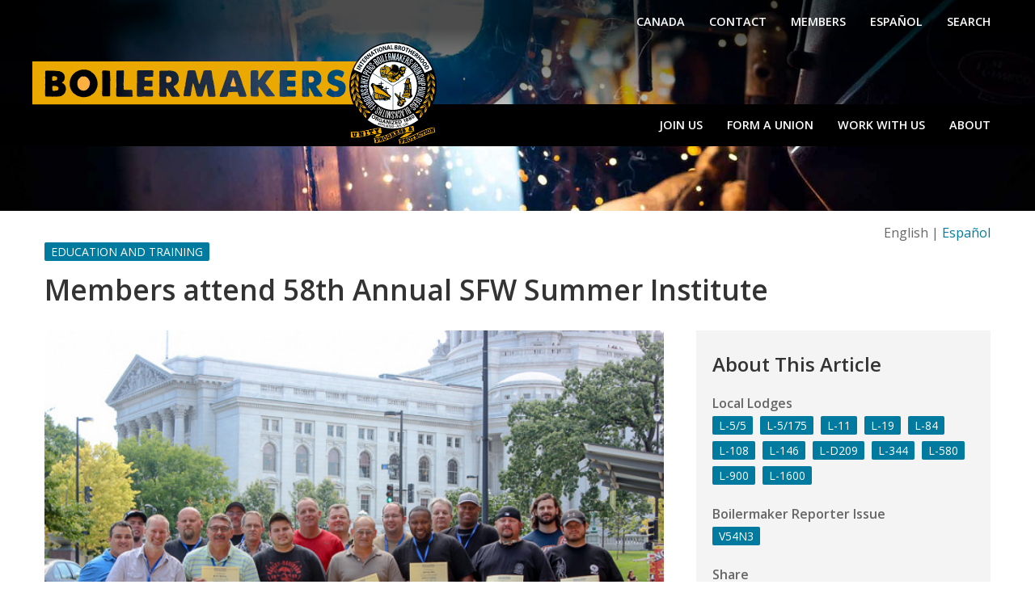

--- FILE ---
content_type: text/html; charset=utf-8
request_url: https://boilermakers.org/news/education-training/members-attend-58th-annual-sfw-summer-institute
body_size: 7335
content:
<!DOCTYPE html>
<html lang="en" dir="ltr" class="uk-height-1-1" prefix="fb: https://ogp.me/ns/fb#  og: https://ogp.me/ns#">
<head>
  <meta charset="utf-8" />
<meta name="viewport" content="width=device-width, initial-scale=1" />
<link rel="shortcut icon" href="https://boilermakers.org/sites/default/files/favicon_0.ico" type="image/vnd.microsoft.icon" />
<meta name="description" content="BOILERMAKERS FROM THE United States and Canada attended the 58th Annual School for Workers Summer Institute Basic Course in Madison, Wis., July 12-17. They completed studies in collective bargaining, Brotherhood structure and services, contract costing and research, contract enforcement, labor history, membership mobilization, safety and health, communications and other topics." />
<meta name="generator" content="Drupal 7 (https://www.drupal.org)" />
<link rel="canonical" href="https://boilermakers.org/news/education-training/members-attend-58th-annual-sfw-summer-institute" />
<link rel="shortlink" href="https://boilermakers.org/node/1938" />
<meta property="og:site_name" content="International Brotherhood of Boilermakers" />
<meta property="og:type" content="article" />
<meta property="og:url" content="https://boilermakers.org/news/education-training/members-attend-58th-annual-sfw-summer-institute" />
<meta property="og:title" content="Members attend 58th Annual SFW Summer Institute" />
<meta property="og:description" content="BOILERMAKERS FROM THE United States and Canada attended the 58th Annual School for Workers Summer Institute Basic Course in Madison, Wis., July 12-17. They completed studies in collective bargaining, Brotherhood structure and services, contract costing and research, contract enforcement, labor history, membership mobilization, safety and health, communications and other topics." />
<meta property="og:updated_time" content="2016-03-29T11:17:05-05:00" />
<meta name="twitter:card" content="summary" />
<meta name="twitter:url" content="https://boilermakers.org/news/education-training/members-attend-58th-annual-sfw-summer-institute" />
<meta name="twitter:title" content="Members attend 58th Annual SFW Summer Institute" />
<meta name="twitter:description" content="BOILERMAKERS FROM THE United States and Canada attended the 58th Annual School for Workers Summer Institute Basic Course in Madison, Wis., July 12-17. They completed studies in collective bargaining," />
<meta property="article:published_time" content="2015-10-20T12:00:00-05:00" />
<meta property="article:modified_time" content="2016-03-29T11:17:05-05:00" />
  <meta name="google-site-verification" content="HA9XysjVW_gFS6in3PVUtfzpX4rIH9lw9Jyxlj5boFI" />
  <title>Members attend 58th Annual SFW Summer Institute | International Brotherhood of Boilermakers</title>
  <link type="text/css" rel="stylesheet" href="https://boilermakers.org/sites/default/files/css/css_lQaZfjVpwP_oGNqdtWCSpJT1EMqXdMiU84ekLLxQnc4.css" media="all" />
<link type="text/css" rel="stylesheet" href="https://boilermakers.org/sites/default/files/css/css__8GB28DjMM8mRW7ucTjsT3TMriv0zZ1RkBFroJcZ5EU.css" media="all" />
<link type="text/css" rel="stylesheet" href="https://boilermakers.org/sites/default/files/css/css_PGbJgHCUCBf4dg7K9Kt8aAwsApndP4GZ9RuToPy3-Fk.css" media="all" />
<link type="text/css" rel="stylesheet" href="//cdnjs.cloudflare.com/ajax/libs/uikit/3.15.24/css/uikit.min.css" media="all" />
<link type="text/css" rel="stylesheet" href="https://boilermakers.org/sites/default/files/css/css_zbhGNsBZQfc-abYWAQUecyha8sp6gb4usMOCAKuEL1s.css" media="all" />
<link type="text/css" rel="stylesheet" href="https://boilermakers.org/sites/default/files/css/css_Wpa89euPsSUCUF5-kf5c7HJe2HqiHXi4xNWFOxcEXZg.css" media="all" />
<link type="text/css" rel="stylesheet" href="https://fonts.googleapis.com/css?family=Open+Sans:600,regular&amp;subset=latin" media="all" />
<script defer src="https://api.pirsch.io/pa.js" id="pianjs" data-code="OosS8KqdiEPQgtAug5sCmxFdIKHNug3q"></script>
<body class="html not-front not-logged-in one-sidebar sidebar-second page-node page-node- page-node-1938 node-type-news uk-height-1-1" >
  <div id="skip-link">
    <a href="#page-content" class="uk-hidden">Skip to main content</a>
  </div>
  <noscript aria-hidden="true"><iframe src="https://www.googletagmanager.com/ns.html?id=GTM-NXRRMBP" height="0" width="0" style="display:none;visibility:hidden"></iframe></noscript>  
<div class="uk-offcanvas-content">
    <div class="uk-background-cover" style="background-image: url(/sites/default/files/front/welder-banner2.jpg);">
        <div style="xbackground: rgb(0,0,0); background: linear-gradient(180deg, rgba(0,0,0,0.7) 20%, rgba(0,0,0,0) 100%);">
            <div class="uk-container">
                <nav class="uk-navbar-container uk-navbar-transparent" uk-navbar="">
                    <div class="uk-navbar-left uk-hidden@m">
                        <a class="uk-navbar-toggle" href="#offcanvas" uk-toggle>
                            <span uk-navbar-toggle-icon></span> <span
                                class="uk-margin-small-left uk-text-bold">Menu</span>
                        </a>
                    </div>
                    <div class="uk-navbar-right uk-visible@m">
                                              <ul class="uk-navbar-nav uk-visible@m ibb-menu-main"><li class="first leaf"><a href="https://www.boilermaker.ca/"  title="">Canada</a></li>
<li class="leaf"><a href="/contact-us"  title="Contact Us">Contact</a></li>
<li class="leaf"><a href="/members"  title="Login or sign up to access useful resources, tools, and links created for our retired and current Boilermaker Union members.">Members</a></li>
<li class="leaf"><a href="/es/noticias"  title="">Español</a></li>
<li class="last leaf"><a href="/search/node"  title="">Search</a></li>
</ul>                                            <!--
                        <ul class="uk-navbar-nav">
                            <li class=""><a href="">Canada</a></li>
                            <li class=""><a href="">Contact</a></li>
                            <li class=""><a href="">Members</a></li>
                            <li class=""><a href="">English</a></li>
                        </ul>
                      -->
                    </div>
                </nav>
            </div>
                          <div class="uk-container" style="z-index: 100;">
                <a href="/" id="site-logo" title="Home" rel="home">
                  <img class="uk-margin-small-right" src="https://boilermakers.org/sites/default/files/2024-IBB-SEAL-NAME.svg" alt="Home" />
                </a>
              </div>
                        </div>
            <div style="background-color: black; margin-top: -50px;">
                <div class="uk-container">
                    <nav class="uk-navbar-container uk-visible@m" style="background-color: black;">
                        <div uk-navbar class="">
                            <!--
                            <div class="uk-navbar-left">
                              <span style="margin-left: 17px;color: white">Department</span>
                            </div>
                            -->
                            <div class="uk-navbar-right">
                                                              <ul class="uk-navbar-nav uk-visible@m ibb-menu-main"><li class="first leaf"><a href="/join-us" >Join Us</a></li>
<li class="leaf"><a href="/organizing" >Form a Union</a></li>
<li class="leaf"><a href="/work-with-us" >Work With Us</a></li>
<li class="last collapsed"><a href="/about" >About</a></li>
</ul>                                                            <!--
                                <ul class="uk-navbar-nav">
                                    <li><a href="#">Join Us</a></li>
                                    <li><a href="#">Form A Union</a></li>
                                    <li><a href="#">Work With Us</a></li>
                                    <li><a href="#">About</a></li>
                                </ul>
                              -->
                            </div>
                        </div>
                    </nav>
                </div>
            </div>
            <div class="uk-section" style="padding-bottom: 0; padding-top: 80px;">
                <div class="uk-container" >
                                  </div>
                            </div>
        </div>
    </div>
</div>




  
  <div class="uk-section uk-padding-small">
    <div class="uk-container">
      
      
      
      

      
      <div class='uk-align-right'>English&nbsp;|&nbsp;<a href="/es/noticias/Miembros-asisten-al-58-Instituto-Anual-de-Verano-Escuela-Para-Trabajadores" >Español</a></div>
                    <div class='uk-margin-top'><span class='ibb-tag'><a href="/taxonomy/term/19" >Education and Training</a></span></div>                                        <h1 id="page-title" class="uk-article-title uk-margin-small-top">Members attend 58th Annual SFW Summer Institute</h1>
                                          </div>
  </div>

  <div class="uk-container">
      </div>


    

<div class="uk-section uk-padding-small">
  <div class="uk-container ibb-about">
          <div class="uk-grid" uk-grid>
        <div class="uk-width-2-3@m">
            <div id="block-system-main" class="block block-system">

    
  <div class="content">
    <article id="node-1938" class="node node-news node-promoted">

  
    
  <div class="content">
    <div class="field field-name-field-news-photo field-type-image field-label-hidden uk-display-inline-block uk-margin"><div class="field-items"><div class="field-item even"><div id="gallery" class="uk-grid uk-grid-small" uk-grid uk-lightbox="animation: slide"><div class="uk-width-1-1">  <div class="uk-inline uk-light"><a href="https://boilermakers.org/sites/default/files/styles/lightbox_large/public/news/photos/2015_SFW_Grads_Capitol-WEB.jpg?itok=Q294sTj_" data-caption="Graduates of the 58th Annual Summer Institute Basic Course in Madison, Wis., stand with their certificates in front of the state capitol July 17."><img src="https://boilermakers.org/sites/default/files/styles/gallery_large/public/news/photos/2015_SFW_Grads_Capitol-WEB.jpg?itok=XHCBofrJ" width="810" height="540" alt="" />    <div class="uk-position-bottom-right uk-overlay uk-overlay-default"><span uk-icon="icon: plus; ratio: 0.8;"></span></div></a></div>  </div></div><p style="background-color: #f6f6f6; color: #333; margin-top: 0; padding: 10px 20px;"><em>Graduates of the 58th Annual Summer Institute Basic Course in Madison, Wis., stand with their certificates in front of the state capitol July 17.</em></p></div></div></div><div class="field field-name-body field-type-text-with-summary field-label-hidden"><div class="field-items"><div class="field-item even"><p>BOILERMAKERS FROM THE United States and Canada attended the 58th Annual School for Workers Summer Institute Basic Course in Madison, Wis., July 12-17. They completed studies in collective bargaining, Brotherhood structure and services, contract costing and research, contract enforcement, labor history, membership mobilization, safety and health, communications and other topics.</p>

<p>Participants included Fancisco Fernandez, Local 5, Zone 5 (New York); Gregory Peterson, Local 5, Zone 175 (Oswego, N.Y.); Joseph Rule, Local 11 (Helena, Mont.); Alex Biddy, James Hall, Sean Harvey, and Max Tritz, Local 19 (Philadelphia); Aaron McRoberts and Justin Warren, Local 84 (Paola, Kan.); Lesley Moore and Bruce Wilson, Local 108 (Birmingham, Ala.); Trevor Loren, Local 146 (Edmonton, Alberta); Keith Boman and Kevin Druin, Local D209 (Speed, Ind.); Michael Duck, James Orozco, and Eddie Ezell, Local 344 (China Lake, Calif.); Anthony Brown and Glen Miller, Local 580 (Halifax, Nova Scotia); Kevin Hughes and Dan Morrison, Local 900 (Barberton, Ohio); Jonathan Munoz, Local 1600 (St. Charles, Ill.); and Jeff Campbell, International staff.</p>

<p>The University of Wisconsin’s School for Workers is the oldest labor education program in the United States.</p>
</div></div></div>  </div>

  <div class="node-links">
    
          <hr>
      </div>

</article>


  </div>
</div>
        </div>
        <div class="uk-width-1-3@m">
            <div id="region-sidebar-second-wrapper" class="region-wrapper">
    <div id="region-sidebar-second">
        <div id="block-www2019-news-info" class="block block-www2019 ibb-sidebar uk-margin-bottom">

    <div>

                    <h3>About This Article</h3>
            
      
<div class="tagClass uk-margin-top">
      <span class="uk-text-bold">Local Lodges</span><br />
<!--    <span class="uk-text-bold">Locals&nbsp;</span><br /> -->
    <span class="tagList">
          <span class='ibb-tag'><a href="/local/5/zone/5" >L-5/5</a></span>          <span class='ibb-tag'><a href="/local/5/zone/175" >L-5/175</a></span>          <span class='ibb-tag'><a href="/local/11" >L-11</a></span>          <span class='ibb-tag'><a href="/local/19" >L-19</a></span>          <span class='ibb-tag'><a href="/local/84" >L-84</a></span>          <span class='ibb-tag'><a href="/local/108" >L-108</a></span>          <span class='ibb-tag'><a href="/local/146" >L-146</a></span>          <span class='ibb-tag'><a href="/local/d209" >L-D209</a></span>          <span class='ibb-tag'><a href="/local/344" >L-344</a></span>          <span class='ibb-tag'><a href="/local/580" >L-580</a></span>          <span class='ibb-tag'><a href="/local/900" >L-900</a></span>          <span class='ibb-tag'><a href="/local/1600" >L-1600</a></span>      </span>
</div>

<div class="ibb-tag-group uk-margin-top">
      <span class="uk-text-bold">Boilermaker Reporter Issue</span><br />
<!--    <span class="uk-text-bold">Reporter&nbsp;</span><br />-->
    <span class="tagList">
          <span class='ibb-tag'><a href="/news/reporter/v54n3" >V54N3</a></span>      </span>
</div>
<div class="tagClass uk-margin-top"><span class="uk-text-bold">Share</span><br /><a href='https://www.facebook.com/sharer/sharer.php?u=https%3A%2F%2Fboilermakers.org%2Fnews%2Feducation-training%2Fmembers-attend-58th-annual-sfw-summer-institute&quote=%23boilermakers' title='Share on Facebook' target='_blank' rel='noopener' class='ibb-link-share uk-icon-button' uk-icon='facebook'></a><a href='https://twitter.com/intent/tweet?url=https%3A%2F%2Fboilermakers.org%2Fnews%2Feducation-training%2Fmembers-attend-58th-annual-sfw-summer-institute&text=Members%20attend%2058th%20Annual%20SFW%20Summer%20Institute&via=boilermakernews' title='Tweet' target='_blank' rel='noopener' class='ibb-link-share uk-icon-button' uk-icon='twitter'></a><a href='mailto:?subject=Members%20attend%2058th%20Annual%20SFW%20Summer%20Institute&body=https%3A%2F%2Fboilermakers.org%2Fnews%2Feducation-training%2Fmembers-attend-58th-annual-sfw-summer-institute' title='Send email' class='ibb-link-share uk-icon-button' uk-icon='mail'></a></div><p class="uk-text-italic uk-margin-remove-bottom">Published October 20, 2015</p>    </div>
  </div>
  <div id="block-views-left-sidebar-reporter-block" class="block block-views ibb-sidebar uk-margin-bottom">

    <div>

                    <h3>The Boilermaker Reporter</h3>
            
      <div class="view view-left-sidebar-reporter view-id-left_sidebar_reporter view-display-id-block reporter-outer view-dom-id-54c7afd175330dffca8602eca483cf02">
        
  
  
      <div class="view-content">
        <div>
      
          <div class="uk-grid uk-grid-small" uk-grid>
  <div class="uk-width-2-5@s">
    <a href="/news/reporter/v64n4" ><img src="https://boilermakers.org/sites/default/files/boilermaker-reporter-64n4.jpg" width="816" height="1055" alt="" /></a>
  </div>
  <div class="uk-width-3-5@s">
    <h4 class="uk-margin-remove-bottom">Winter 2025</h4>
    <p class="uk-margin-remove-top uk-margin-small-bottom">
      <span style="white-space: nowrap">Volume 64</span>, <span style="white-space: nowrap">Number 4</span><br />
      <span  class="date-display-range"><span  class="date-display-start">Oct 2025</span> to <span  class="date-display-end">Dec 2025</span></span><br />
      <a href="/news/reporter/v64n4" >Online</a>&nbsp;|&nbsp;
      <a href="https://boilermakers.org/sites/default/files/reporter/boilermaker-reporter-v64n4.pdf">PDF</a>
    </p>
    <hr class="uk-margin-small-top uk-margin-small-bottom" />
    <p class="uk-margin-small-top"><a href="/resources/reporter/archives">Older Issues</a><br />
    <a href="/resources/reporter/how_to_submit_articles">Submit an Article</a> </p>
  </div>
</div>    </div>
    </div>
  
  
  
  
  
  
</div>    </div>
  </div>
  <div id="block-views-latest-news-latest-news" class="block block-views ibb-sidebar uk-margin-bottom">

    <div>

                    <h3>Latest News</h3>
            
      <div class="view view-latest-news view-id-latest_news view-display-id-latest_news latestNews view-dom-id-d827cc404f6660af423a0eb7cc12c824">
        
  
  
      <div class="view-content">
        <div>
      
  <div class="uk-margin-bottom">        <div uk-grid class="uk-grid uk-grid-small uk-padding-bottom">
    <div class="uk-width-expand"><h5 class="uk-padding-small uk-padding-remove-left"><a href="/news/international-brotherhood-of-boilermakers-endorses-jon-husted" >Boilermakers L-85, L-105 and L-744 endorse Jon Husted </a></h5></div>
    <div class="uk-width-auto"><a href="/news/international-brotherhood-of-boilermakers-endorses-jon-husted" ><img src="https://boilermakers.org/sites/default/files/styles/latest_news_100/public/news/photos/husted_web2.jpg?itok=ueZDOE8t" width="100" height="100" alt="Senator Jon Husted" title="Senator Jon Husted" /></a></div>
</div>
<hr />
  </div>  </div>
  <div>
      
  <div class="uk-margin-bottom">        <div uk-grid class="uk-grid uk-grid-small uk-padding-bottom">
    <div class="uk-width-expand"><h5 class="uk-padding-small uk-padding-remove-left"><a href="/news/in-memoriam/betty-reid-soskins-history-with-the-boilermakers-union" >Betty Reid Soskin’s history with the Boilermakers union</a></h5></div>
    <div class="uk-width-auto"><a href="/news/in-memoriam/betty-reid-soskins-history-with-the-boilermakers-union" ><img src="https://boilermakers.org/sites/default/files/styles/latest_news_100/public/news/photos/2021_history_winter_bsoskin2.jpg?itok=RIGfrChT" width="100" height="100" alt="Betty Reid Soskin, who had special ties to the Boilermakers union, died Dec. 21 at age 104." title="Betty Reid Soskin, who had special ties to the Boilermakers union, died Dec. 21 at age 104." /></a></div>
</div>
<hr />
  </div>  </div>
  <div>
      
  <div class="uk-margin-bottom">        <div uk-grid class="uk-grid uk-grid-small uk-padding-bottom">
    <div class="uk-width-expand"><h5 class="uk-padding-small uk-padding-remove-left"><a href="/news/headline-news/boilermakers-earn-industry-awards" >Boilermakers earn industry awards</a></h5></div>
    <div class="uk-width-auto"><a href="/news/headline-news/boilermakers-earn-industry-awards" ><img src="https://boilermakers.org/sites/default/files/styles/latest_news_100/public/news/photos/ilca_web_0.jpg?itok=fTbUxh35" width="100" height="100" alt="" /></a></div>
</div>
<hr />
  </div>  </div>
  <div>
      
  <div class="uk-margin-bottom">        <div uk-grid class="uk-grid uk-grid-small uk-padding-bottom">
    <div class="uk-width-expand"><h5 class="uk-padding-small uk-padding-remove-left"><a href="/news/headline-news/l-1600-boilermakers-locked-out-in-illinois" >L-1600 Boilermakers locked out in Illinois</a></h5></div>
    <div class="uk-width-auto"><a href="/news/headline-news/l-1600-boilermakers-locked-out-in-illinois" ><img src="https://boilermakers.org/sites/default/files/styles/latest_news_100/public/news/photos/2026_l1600_lockout_1.jpeg?itok=lEJusjgU" width="100" height="100" alt="IVP-GL Dan Sulivan (far right) joins locked out L-1600 members on the picket line in Lockton, Illinois." title="IVP-GL Dan Sulivan (far right) joins locked out L-1600 members on the picket line in Lockton, Illinois." /></a></div>
</div>
<hr />
  </div>  </div>
  <div>
      
  <div class="uk-margin-bottom">        <div uk-grid class="uk-grid uk-grid-small uk-padding-bottom">
    <div class="uk-width-expand"><h5 class="uk-padding-small uk-padding-remove-left"><a href="/news/local-news/locals/v64n4/locals-award-service-pins" >Locals award service pins</a></h5></div>
    <div class="uk-width-auto"><a href="/news/local-news/locals/v64n4/locals-award-service-pins" ><img src="https://boilermakers.org/sites/default/files/styles/latest_news_100/public/news/photos/pins_web_0.jpg?itok=QC_PqdVa" width="100" height="100" alt="Service pins announced in the Winter 2025 Boilermaker Reporter" title="Service pins announced in the Winter 2025 Boilermaker Reporter" /></a></div>
</div>
<hr />
  </div>  </div>
    </div>
  
  
  
  
      <div class="view-footer">
      <p class="uk-text-right"><a href="/news" class="ibb-button-yellow">More News</a></p>    </div>
  
  
</div>    </div>
  </div>
    </div>
  </div>
        </div>
      </div>
      </div>
</div>





  <div class="uk-container uk-padding uk-margin-medium-bottom">
    <div class="uk-grid uk-grid-small uk-child-width-expand@s uk-grid-match" uk-grid="">
        <div>

        <div class="uk-padding-small uk-text-center ibb-action-yellow">
	<p class="uk-h3 uk-text-uppercase uk-margin-remove-bottom" style="font-weight: 600"><a href="/join-us" style="color: black">Become a Boilermaker</a></p>

	<p class="uk-margin-remove-top uk-margin-remove-bottom"><a href="/join" style="color: black">Learn how to join our membership.</a></p>
</div>
</div>
<div>

        <div class="uk-padding-small uk-text-center ibb-action-red">
	<p class="uk-h3 uk-text-uppercase uk-margin-remove-bottom" style="font-weight: 600"><a href="/leap/issues/pro-act" style="color: white">Take Action!</a></p>

	<p class="uk-margin-remove-top uk-margin-remove-bottom"><a href="/leap" style="color: white">Support Boilermaker Initiatives.</a></p>
</div>
</div>
<div>

        <div class="uk-padding-small uk-text-center ibb-action-blue">
	<p class="uk-h3 uk-text-uppercase uk-margin-remove-bottom" style="font-weight: 600"><a href="/subscribe" style="color: white">Subscribe to the IBB Update</a></p>

	<p class="uk-margin-remove-top uk-margin-remove-bottom"><a href="/subscribe" style="color: white">Sign up to get news briefs</a></p>
</div>
</div>
    </div>
</div>

  <div class="uk-section uk-section-secondary ibb-footer">
    <div class="uk-container">
      <div class="uk-grid" uk-grid>
        <div id="block-block-66" class='uk-width-1-6@l uk-width-1-2 block block-block uk-width-1-4m uk-width-1-2s'>
            <h4>Recruiting</h4>
        <ul class="uk-list">
<li><a href="/recruiting">Application</a></li>
<li><a href="/members/resources">Benefits</a></li>
<li><a href="/join-us">How to Join</a></li>
<li><a href="/members/resources">Resources</a></li>
</ul></div>
<div id="block-block-67" class='uk-width-1-6@l uk-width-1-2 block block-block'>
        <h4><a href="/organizing">Organizing</a></h4>

<ul class="uk-list">
	<li><a href="/organizing/union-advantage">Boilermaker Advantage</a></li>
	<li><a href="/organizing/form-union">Form a Union</a></li>
	<li><a href="/organizing/union-busting">Union Busting</a></li>
	<li><a href="/members/resources">Resources</a></li>
</ul>
</div>
<div id="block-block-68" class='uk-width-1-6@l uk-width-1-2 block block-block uk-width-1-4m uk-width-1-2s'>
        <h4><a href="/about">About</a></h4>

<ul class="uk-list">
	<li><a href="/about/history">History</a></li>
	<li><a href="/about/leadership">Leadership</a></li>
	<li><a href="/about/structure">Structure</a></li>
	<li><a href="/about/videos">Films</a></li>
	<li><a href="/about/products">Boilermaker Products</a></li>
	<li><a href="/about/partners">Partners</a></li>
	<li><a href="/about/facts-myths">Facts &amp; Myths</a></li>
	<li><a href="/about/pressroom">Pressroom</a></li>
	<li><a href="/about/events">Events</a></li>
</ul>
</div>
<div id="block-block-69" class='uk-width-1-6@l uk-width-1-2 block block-block uk-width-1-4m uk-width-1-2s'>
        <ul class="uk-list">
	<li><a href="/news">News</a></li>
	<li><a href="https://convention.boilermakers.org/">Consolidated Convention</a></li>
	<li><a href="https://ccs.boilermakers.org">Carbon Capture</a></li>
	<li><a href="/education-training">Education &amp;&nbsp;Training</a></li>
	<li><a href="/about/structure/departments/industrial-health-safety">Health &amp; Safety</a></li>
	<li><a href="https://mostprograms.com/">MOST Programs</a></li>
	<li><a href="https://www.bnf-kc.com/">Boilermaker National Funds</a></li>
	<li><a href="/apprenticeship">Apprenticeship</a></li>
	<li><a href="/leap">LEAP: Political Action</a></li>
	<li><a href="/contact-us">Contact</a></li>
</ul>
</div>
<div id="block-block-70" class='uk-width-1-3@l uk-width-1-1 block block-block uk-width-1-4m uk-width-1-2s'>
                            <div class="uk-text-center">
                        <a href="https://twitter.com/boilermakernews" class="ibb-social uk-icon-button uk-margin-small-right" uk-icon="icon: twitter; ratio: 1.2" title="Twitter"></a>
                        <a href="https://www.facebook.com/boilermakers.union" class="ibb-social uk-icon-button uk-margin-small-right" uk-icon="icon: facebook; ratio: 1.2" title="Facebook"></a>
                        <a href="https://www.youtube.com/user/ibbwebguy" class="ibb-social uk-icon-button uk-margin-small-right" uk-icon="icon: youtube; ratio: 1.2" title="Youtube"></a>
                        <a href="https://vimeo.com/boilermakers" class="ibb-social uk-icon-button" uk-icon="icon: vimeo; ratio: 1.2" title="Vimeo"></a>
                        <a href="https://www.tiktok.com/@Boilermakersunion" class="ibb-social uk-icon-button" uk-icon="icon: tiktok; ratio: 1.2" title="TikTok"></a>
                    </div>

                    <ul class="ibb-contact">
                        <li>
                            <span uk-icon="icon: location; ratio: 1.2"></span>

                                    12200 N Ambassador Dr
                            <br/>

                                    Suite 303
                            <br/>

                                    Kansas City, MO 64163
                                
                        </li>
                        <li>
                            <span uk-icon="icon: receiver; ratio: 1.2"></span>
                            <a href="tel:+19133712640">913-371-2640</a>
                        </li>
                    </ul></div>
      </div>
    </div>
  </div>

  <div class="uk-section uk-section-secondary uk-padding-remove-top ibb-footer">
    <div class="uk-container">
        

<hr class="uk-divider-icon">
<p class="uk-text-center uk-padding-medium">The International Brotherhood of Boilermakers, Iron Ship Builders, Blacksmiths, Forgers and Helpers, <span style="white-space: nowrap;">AFL-CIO</span><br>Copyright 2019</p>

    </div>
  </div>

  <div id="offcanvas" uk-offcanvas="mode: push; overlay: true" class="uk-offcanvas">
    <div class="uk-offcanvas-bar">
      <a href="/" id="site-logo" title="Home" rel="home">
        <img class="uk-margin-small-right" src="https://boilermakers.org/sites/default/files/2024-IBB-SEAL-NAME.svg" alt="Home" />
      </a>
      <ul class="uk-nav uk-nav-default uk-nav-parent-icon" uk-nav><li class="first leaf"><a href="/join-us"  title="">Join Us</a></li>
<li class="leaf"><a href="/organizing"  title="">Form a Union</a></li>
<li class="leaf"><a href="/work-with-us"  title="">Work With Us</a></li>
<li class="leaf"><a href="/about/structure"  title="">Industries</a></li>
<li class="last leaf"><a href="/about"  title="">About</a></li>
</ul>      <hr />
      <ul class="uk-nav uk-nav-default uk-nav-parent-icon" uk-nav><li class="first leaf"><a href="https://www.boilermaker.ca/"  title="">Canada</a></li>
<li class="leaf"><a href="/contact-us"  title="Contact Us">Contact</a></li>
<li class="leaf"><a href="/members"  title="Login or sign up to access useful resources, tools, and links created for our retired and current Boilermaker Union members.">Members</a></li>
<li class="leaf"><a href="/es/noticias"  title="">Español</a></li>
<li class="last leaf"><a href="/search/node"  title="">Search</a></li>
</ul>    </div>
  </div>
  <script type="text/javascript" defer="defer" src="https://boilermakers.org/sites/default/files/google_tag/google_tag.script.js?t8kfs1"></script>
<script type="text/javascript" src="//ajax.googleapis.com/ajax/libs/jquery/2.2.4/jquery.min.js"></script>
<script type="text/javascript">
<!--//--><![CDATA[//><!--
window.jQuery || document.write("<script src='/sites/all/modules/jquery_update/replace/jquery/2.2/jquery.min.js'>\x3C/script>")
//--><!]]>
</script>
<script type="text/javascript" src="https://boilermakers.org/misc/jquery-extend-3.4.0.js?v=2.2.4"></script>
<script type="text/javascript" src="https://boilermakers.org/misc/jquery-html-prefilter-3.5.0-backport.js?v=2.2.4"></script>
<script type="text/javascript" src="https://boilermakers.org/misc/jquery.once.js?v=1.2"></script>
<script type="text/javascript" src="https://boilermakers.org/misc/drupal.js?t8kfs1"></script>
<script type="text/javascript" src="https://boilermakers.org/sites/all/modules/jquery_update/js/jquery_browser.js?v=0.0.1"></script>
<script type="text/javascript" src="https://boilermakers.org/sites/all/modules/entityreference/js/entityreference.js?t8kfs1"></script>
<script type="text/javascript" src="//cdnjs.cloudflare.com/ajax/libs/uikit/3.15.24/js/uikit.min.js"></script>
<script type="text/javascript" src="//cdnjs.cloudflare.com/ajax/libs/uikit/3.15.24/js/uikit-icons.min.js"></script>
<script type="text/javascript" src="https://boilermakers.org/sites/all/themes/uikit/js/overrides.js?t8kfs1"></script>
<script type="text/javascript" src="https://boilermakers.org/sites/all/themes/ibb2019/js/ibb2019.js?t8kfs1"></script>
<script type="text/javascript">
<!--//--><![CDATA[//><!--
jQuery.extend(Drupal.settings, {"basePath":"\/","pathPrefix":"","setHasJsCookie":0,"ajaxPageState":{"theme":"ibb2019","theme_token":"Yqh5uKqexqNffMZoSU62lGQ-tI1JKl9UN9jjyawBwRc","js":{"public:\/\/google_tag\/google_tag.script.js":1,"\/\/ajax.googleapis.com\/ajax\/libs\/jquery\/2.2.4\/jquery.min.js":1,"0":1,"misc\/jquery-extend-3.4.0.js":1,"misc\/jquery-html-prefilter-3.5.0-backport.js":1,"misc\/jquery.once.js":1,"misc\/drupal.js":1,"sites\/all\/modules\/jquery_update\/js\/jquery_browser.js":1,"sites\/all\/modules\/entityreference\/js\/entityreference.js":1,"\/\/cdnjs.cloudflare.com\/ajax\/libs\/uikit\/3.15.24\/js\/uikit.min.js":1,"\/\/cdnjs.cloudflare.com\/ajax\/libs\/uikit\/3.15.24\/js\/uikit-icons.min.js":1,"sites\/all\/themes\/uikit\/js\/overrides.js":1,"sites\/all\/themes\/ibb2019\/js\/ibb2019.js":1},"css":{"modules\/system\/system.base.css":1,"modules\/aggregator\/aggregator.css":1,"modules\/comment\/comment.css":1,"modules\/field\/theme\/field.css":1,"modules\/node\/node.css":1,"modules\/search\/search.css":1,"sites\/all\/modules\/tinymcebackport\/css\/tinymcebackport-content.css":1,"modules\/user\/user.css":1,"sites\/all\/modules\/views\/css\/views.css":1,"sites\/all\/modules\/ctools\/css\/ctools.css":1,"\/\/cdnjs.cloudflare.com\/ajax\/libs\/uikit\/3.15.24\/css\/uikit.min.css":1,"sites\/all\/themes\/uikit\/css\/overrides.css":1,"sites\/all\/themes\/ibb2019\/css\/ibb2019.css":1,"sites\/default\/files\/fontyourface\/font.css":1,"https:\/\/fonts.googleapis.com\/css?family=Open+Sans:600,regular\u0026subset=latin":1}}});
//--><!]]>
</script>
  </body>
</html>


--- FILE ---
content_type: text/css
request_url: https://boilermakers.org/sites/default/files/css/css_zbhGNsBZQfc-abYWAQUecyha8sp6gb4usMOCAKuEL1s.css
body_size: 5337
content:
[class*='uk-push'],[class*='uk-pull'],[class*='uk-push-pull']{position:relative;}@media (min-width:640px){.uk-push-pull-\@s{left:0;}.uk-push-1-2\@s,.uk-push-2-4\@s,.uk-push-3-6\@s,.uk-push-5-10\@s{left:50%;}.uk-push-1-3\@s,.uk-push-2-6\@s{left:33.333%;}.uk-push-2-3\@s,.uk-push-4-6\@s{left:66.666%;}.uk-push-1-4\@s{left:25%;}.uk-push-3-4\@s{left:75%;}.uk-push-1-5\@s,.uk-push-2-10\@s{left:20%;}.uk-push-2-5\@s,.uk-push-4-10\@s{left:40%;}.uk-push-3-5\@s,.uk-push-6-10\@s{left:60%;}.uk-push-4-5\@s,.uk-push-8-10\@s{left:80%;}.uk-push-1-6\@s{left:16.666%;}.uk-push-5-6\@s{left:83.333%;}.uk-push-1-10\@s{left:10%;}.uk-push-3-10\@s{left:30%;}.uk-push-7-10\@s{left:70%;}.uk-push-9-10\@s{left:90%;}.uk-pull-1-2\@s,.uk-pull-2-4\@s,.uk-pull-3-6\@s,.uk-pull-5-10\@s{left:-50%;}.uk-pull-1-3\@s,.uk-pull-2-6\@s{left:-33.333%;}.uk-pull-2-3\@s,.uk-pull-4-6\@s{left:-66.666%;}.uk-pull-1-4\@s{left:-25%;}.uk-pull-3-4\@s{left:-75%;}.uk-pull-1-5\@s,.uk-pull-2-10\@s{left:-20%;}.uk-pull-2-5\@s,.uk-pull-4-10\@s{left:-40%;}.uk-pull-3-5\@s,.uk-pull-6-10\@s{left:-60%;}.uk-pull-4-5\@s,.uk-pull-8-10\@s{left:-80%;}.uk-pull-1-6\@s{left:-16.666%;}.uk-pull-5-6\@s{left:-83.333%;}.uk-pull-1-10\@s{left:-10%;}.uk-pull-3-10\@s{left:-30%;}.uk-pull-7-10\@s{left:-70%;}.uk-pull-9-10\@s{left:-90%;}}@media (min-width:960px){.uk-push-pull-\@m{left:0;}.uk-push-1-2\@m,.uk-push-2-4\@m,.uk-push-3-6\@m,.uk-push-5-10\@m{left:50%;}.uk-push-1-3\@m,.uk-push-2-6\@m{left:33.333%;}.uk-push-2-3\@m,.uk-push-4-6\@m{left:66.666%;}.uk-push-1-4\@m{left:25%;}.uk-push-3-4\@m{left:75%;}.uk-push-1-5\@m,.uk-push-2-10\@m{left:20%;}.uk-push-2-5\@m,.uk-push-4-10\@m{left:40%;}.uk-push-3-5\@m,.uk-push-6-10\@m{left:60%;}.uk-push-4-5\@m,.uk-push-8-10\@m{left:80%;}.uk-push-1-6\@m{left:16.666%;}.uk-push-5-6\@m{left:83.333%;}.uk-push-1-10\@m{left:10%;}.uk-push-3-10\@m{left:30%;}.uk-push-7-10\@m{left:70%;}.uk-push-9-10\@m{left:90%;}.uk-pull-1-2\@m,.uk-pull-2-4\@m,.uk-pull-3-6\@m,.uk-pull-5-10\@m{left:-50%;}.uk-pull-1-3\@m,.uk-pull-2-6\@m{left:-33.333%;}.uk-pull-2-3\@m,.uk-pull-4-6\@m{left:-66.666%;}.uk-pull-1-4\@m{left:-25%;}.uk-pull-3-4\@m{left:-75%;}.uk-pull-1-5\@m,.uk-pull-2-10\@m{left:-20%;}.uk-pull-2-5\@m,.uk-pull-4-10\@m{left:-40%;}.uk-pull-3-5\@m,.uk-pull-6-10\@m{left:-60%;}.uk-pull-4-5\@m,.uk-pull-8-10\@m{left:-80%;}.uk-pull-1-6\@m{left:-16.666%;}.uk-pull-5-6\@m{left:-83.333%;}.uk-pull-1-10\@m{left:-10%;}.uk-pull-3-10\@m{left:-30%;}.uk-pull-7-10\@m{left:-70%;}.uk-pull-9-10\@m{left:-90%;}}@media (min-width:1200px){.uk-push-pull-\@l{left:0;}.uk-push-1-2\@l,.uk-push-2-4\@l,.uk-push-3-6\@l,.uk-push-5-10\@l{left:50%;}.uk-push-1-3\@l,.uk-push-2-6\@l{left:33.333%;}.uk-push-2-3\@l,.uk-push-4-6\@l{left:66.666%;}.uk-push-1-4\@l{left:25%;}.uk-push-3-4\@l{left:75%;}.uk-push-1-5\@l,.uk-push-2-10\@l{left:20%;}.uk-push-2-5\@l,.uk-push-4-10\@l{left:40%;}.uk-push-3-5\@l,.uk-push-6-10\@l{left:60%;}.uk-push-4-5\@l,.uk-push-8-10\@l{left:80%;}.uk-push-1-6\@l{left:16.666%;}.uk-push-5-6\@l{left:83.333%;}.uk-push-1-10\@l{left:10%;}.uk-push-3-10\@l{left:30%;}.uk-push-7-10\@l{left:70%;}.uk-push-9-10\@l{left:90%;}.uk-pull-1-2\@l,.uk-pull-2-4\@l,.uk-pull-3-6\@l,.uk-pull-5-10\@l{left:-50%;}.uk-pull-1-3\@l,.uk-pull-2-6\@l{left:-33.333%;}.uk-pull-2-3\@l,.uk-pull-4-6\@l{left:-66.666%;}.uk-pull-1-4\@l{left:-25%;}.uk-pull-3-4\@l{left:-75%;}.uk-pull-1-5\@l,.uk-pull-2-10\@l{left:-20%;}.uk-pull-2-5\@l,.uk-pull-4-10\@l{left:-40%;}.uk-pull-3-5\@l,.uk-pull-6-10\@l{left:-60%;}.uk-pull-4-5\@l,.uk-pull-8-10\@l{left:-80%;}.uk-pull-1-6\@l{left:-16.666%;}.uk-pull-5-6\@l{left:-83.333%;}.uk-pull-1-10\@l{left:-10%;}.uk-pull-3-10\@l{left:-30%;}.uk-pull-7-10\@l{left:-70%;}.uk-pull-9-10\@l{left:-90%;}}sup.form-required{top:.1em;font-size:20px;}.uk-dropdown .uk-nav ul,.uk-nav-default .uk-nav-sub .uk-nav-header,.uk-nav-default .uk-nav-sub .uk-nav-divider{display:none;}.uk-nav-defaults+.uk-nav-default>li:first-of-type>a{border-top:none;box-shadow:none;}.table-filter-tips td.get{white-space:nowrap;}.table-filter-tips td.type>code{display:block;font:12px/18px Consolas,monospace,serif;-moz-tab-size:4;tab-size:4;overflow:auto;white-space:normal;border:1px solid #e5e5e5;border-radius:3px;padding:10px;}.node-links .uk-subnav > * > *{color:#07d;}.uk-alert > ul{margin-top:0;}#search-form #edit-basic #edit-submit,#search-form #edit-advanced #edit-submit--2{margin-top:15px;}
.uk-h1,.uk-h2,.uk-h3,.uk-h4,.uk-h5,.uk-h6{font-family:'Open Sans',sans-serif;}.ibb-red,.ibb-section-red{background-color:#9c231f !important;color:white;}.ibb-red h2,.ibb-section-red h2,.ibb-section-red h3,.ibb-section-red p{color:white;}.ibb-font-red{color:#9c231f;}.ibb-yellow,.ibb-section-yellow{background-color:#eaaa00 !important;color:black;}.ibb-yellow h2,.ibb-section-yellow h2,.ibb-section-yellow h3,.ibb-section-yellow p{color:black;}.ibb-font-yellow{color:#eaaa00;}.ibb-blue{background-color:#007a9f !important;color:white;}.ibb-blue h2,.ibb-blue h3,.ibb-blue p{color:white;}.ibb-font-blue{color:#007a9f;}.ibb-font-black{color:#333;}.ibb-black{background-color:#333 !important;color:white;}.ibb-black h2{color:white;}a{color:#007a9f;}a:hover{color:#015974;text-decoration:none;}article p a,article ul li a{font-weight:bold;border-bottom:2px solid rgba(0,122,159,0.8);x-text-decoration:solid underline rgba(0,122,159,0.8) 3px;color:#555;}article p a:hover,article ul li a:hover{border-color:rgba(0,122,159,1);x-text-decoration:solid underline rgba(0,122,159,1) 3px;color:#222;}article p a.ibb-plain-link{border:none;}article p a.ibb-plain-link:hover{border-bottom:2px solid #333;}.uk-section.ibb-section-header{padding:10px !important;margin-top:20px;margin-bottom:20px;}.ibb-section-header h2{text-transform:uppercase;font-size:1.7rem;text-align:center;font-weight:bold;}.ibb-section-blue{background:#007a9f;color:white;}.ibb-section-blue a{color:white;border-bottom:2px solid goldenrod;}.ibb-section-blue a:hover{color:#ddd;}.ibb-section-blue .uk-form-label,.ibb-section-blue .uk-button-default{color:white;}.ibb-section-outline{border:2px solid #ccc;}.ibb-button-close{border-radius:50%;padding:10px;background-color:#eaaa00;color:white;}.webform-submit.uk-button,.xwebform-previous.uk-button,.webform-next.uk-button,.more-link a,.ibb-button-yellow{background-color:transparent;color:#333;border:2px solid #eaaa00;font-family:'Open Sans',serif;font-weight:bold;font-size:14px;text-transform:uppercase;transition:all .15s;cursor:pointer;white-space:nowrap;font-style:normal;text-decoration:none;}.uk-tile.uk-tile-secondary{}a.ibb-button-yellow-small{background-color:#eaaa00;;color:#333;font-family:'Open Sans',serif;font-weight:bold;font-size:12px;text-transform:uppercase;transition:all .15s;cursor:pointer;white-space:nowrap;font-style:normal;text-decoration:none;padding:3px 7px;border:none;}.uk-tile.uk-tile-secondary{}a.ibb-button-yellow-small:hover{color:black;background-color:#fbbb11;}.more-link a,.ibb-button-yellow{padding:10px 20px;x-line-height:50px;}.webform-submit.uk-button:hover,.xwebform-previous.uk-button:hover,.webform-next.uk-button:hover,.more-link a:hover,.ibb-button-yellow:hover{background-color:#eaaa00;color:black;text-decoration:none;border-color:#eaaa00;}.ibb-sidebar.block .more-link{text-align:right;}.ibb-featured{font-family:'Roboto Condensed',sans-serif;font-size:1.5rem;text-transform:uppercase;color:#333;font-weight:400;vertical-align:middle;}.ibb-about p.uk-text-lead{font-size:1.2em;}.ibb-action-blue{background-color:#007a9f;color:white;font-size:20px;}.ibb-action-blue h1,.ibb-action-blue h2,.ibb-action-blue h3,.ibb-action-blue h4,.ibb-action-blue h5,.ibb-action-blue h6{color:black;text-transform:uppercase;}.ibb-action-yellow{background-color:#eaaa00;color:black;font-size:20px;}.ibb-action-yellow h1,.ibb-action-yellow h2,.ibb-action-yellow h3,.ibb-action-yellow h4,.ibb-action-yellow h5,.ibb-action-yellow h6{color:black;text-transform:uppercase;}.ibb-action-red{background-color:#9c231f;color:white;font-size:20px;}.ibb-action-red h1,.ibb-action-red h2,.ibb-action-red h3,.ibb-action-red h4,.ibb-action-red h5,.ibb-action-red h6{color:white;text-transform:uppercase;}.ibb-red-circle{width:70px;border:3px solid #9c231f;border-radius:50%;padding:5px;margin-right:20px;margin-left:50px;}.ibb-menu-main.uk-navbar-nav{gap:0;}.uk-navbar-toggle,.ibb-menu-main.uk-navbar-nav > li > a{min-height:52px;color:white;font-weight:bold;font-family:'Open Sans',sans-serif;font-size:0.9rem;padding:0 15px;}.ibb-menu-main.uk-navbar-nav > li > a:hover{background:#eaaa00;color:black;}.ibb-menu-main.uk-navbar-nav > li.uk-active > a{color:#eaaa00;sborder-bottom:3px solid #eaaa00;}.ibb-menu-main.uk-navbar-nav > li.uk-active > a:hover{color:black;}.ibb-menu-about.uk-navbar-nav > li,.ibb-menu-organizing.uk-navbar-nav > li{background-color:transparent;;}.ibb-menu-about.uk-navbar-nav > li > a,.ibb-menu-organizing.uk-navbar-nav > li > a{font-family:'Open Sans',sans-serif;font-size:0.9rem;font-weight:bold;min-height:50px;border-bottom:2px solid transparent;white-space:nowrap;padding:0 12px;}.ibb-menu-about.uk-navbar-nav > li > a.active,.ibb-menu-organizing.uk-navbar-nav > li > a.active{border-bottom:2px solid #007a9f;}@media (max-width:920px){.ibb-menu-container{background-color:transparent;background-image:linear-gradient(90deg,#f6f6f6,#f6f6f6 80%,#e1e1e1 100%);}.ibb-menu-about.uk-navbar-nav,.ibb-menu-organizing.uk-navbar-nav{width:100%;padding:0;overflow:scroll;}}@media (min-width:921px){.ibb-menu-container{background-color:#f6f6f6;}.ibb-menu-about.uk-navbar-nav,.ibb-menu-organizing.uk-navbar-nav{box-sizing:content-box;max-width:1200px;margin-left:auto;margin-right:auto;padding-left:40px;padding-right:40px;overflow:auto;}}.uk-navbar-container:not(.uk-navbar-transparent){background:black;}.uk-offcanvas-bar .uk-nav > li{text-align:center;}.uk-offcanvas-bar .uk-nav-default > li > a{spadding:5px 0;font-size:18px;color:white;font-weight:500;}.ibb-partners img{max-height:100px;width:auto;margin:0 5px;}.ibb-social{background-color:transparent !important;color:#eaaa00 !important;border-radius:0;}.ibb-social-black{background-color:black !important;color:#eaaa00 !important;border-radius:50px;}a.ibb-social:hover{color:white !important;}.ibb-footer{background:linear-gradient(90deg,#000,rgba(40,40,40,1));}.ibb-footer li{color:#ddd;}.ibb-footer .ibb-contact{border:1px solid #eaaa00;padding:20px 20px;}.ibb-footer .ibb-contact li{list-style:none;padding-left:2.4em;position:relative;}.ibb-footer .ibb-contact li:first-child{padding-bottom:10px;}.ibb-footer .ibb-contact li span{color:#eaaa00;position:absolute;top:3px;left:0px;}.uk-divider-icon{background-image:url(/sites/default/files/ibblogo-50x59.png) !important;height:59px;}.uk-divider-icon::after,.uk-divider-icon::before{max-width:calc(50% - 50px);}.uk-divider-icon::before{right:calc(50% + 50px);}.uk-divider-icon::after{left:calc(50% + 50px);}blockquote{background:#f1f1f1;padding:35px 40px 30px;xmargin-top:30px;}.ibb-block blockquote{margin-top:30px;margin-bottom:0;}blockquote p{font-size:1em;color:black;font-weight:600;}blockquote p:first-child{display:block;position:relative;margin:0;border-top:1px solid #ccc;padding-top:30px;}blockquote p:first-child:before{content:'\201C';position:absolute;top:0;left:50%;transform:translate(-50%,-60%);background:#f1f1f1;width:3.7rem;height:2.5rem;font:7em/1.08em 'PT Sans',sans-serif;color:#eaaa00;text-align:center;}sblockquote p:first-child:after{content:"   \2013 \2003" attr(cite);display:block;text-align:right;color:#666;font-style:normal;font-weight:normal;margin-top:10px;}x-blockquote p:last-child{}blockquote footer{margin-top:20px;text-align:right;font-style:italic;color:#666;font-size:1em;font-weight:500;}blockquote p:last-child::before{x-content:"— ";}.ibb-block-horizontal{margin-bottom:40px;}.ibb-block-horizontal .ibb-button-yellow{line-height:normal;white-space:normal;}h1,.uk-h1,.uk-article-title{font-size:1.8rem;}.uk-overlay-default{background:rgba(0,0,0,0.6);}.field-name-field-news-photo .uk-overlay{padding:7px 10px;}.uk-input{border-color:#bbb;}.uk-form-label{font-weight:600;font-size:1rem;}.uk-button-group{margin-top:20px;}.field-name-taxonomy-vocabulary-4.field-type-taxonomy-term-reference .field-items .field-item,.ibb-tag{display:inline-block;margin-right:5px;line-height:30px;x-margin-top:5px;}.field-name-taxonomy-vocabulary-4.field-type-taxonomy-term-reference .field-items .field-item a,.ibb-tag a{font-size:0.875rem;background-color:#007a9f;border-radius:2px;color:white;text-transform:uppercase;padding:2px 8px;}.field-name-taxonomy-vocabulary-4.field-type-taxonomy-term-reference .field-items .field-item a:hover,.ibb-tag a:hover{background-color:#006482;background-color:#015974;text-decoration:none;}em{color:#333;font-style:italic;}.news-container .view-content{overflow:hidden;}.news-container h3{text-shadow:2px 2px 2px black;font-size:1.25rem;}.news-container h3 a{padding-bottom:0;border-bottom:3px solid transparent;}.news-container h3 a:hover{text-decoration:none;border-bottom:3px solid #eaaa00;}.news-container div img{width:100%;height:100%;object-fit:cover;}.news-container{display:grid;grid-template-columns:repeat(3,1fr);grid-gap:10px;grid-auto-rows:minmax(100px,auto);grid-auto-flow:dense;}.wide{grid-column:span 2;}.tall{grid-row:span 2;}.commentary{}.video{}.ibb-modal-body{margin-top:20px;border-left:5px solid #eaaa00;padding-left:30px;}.ibb-quality-header{background-color:#fcb040;text-align:center;}.ibb-quality-header img{background-color:black;}.ibb-quality-list{background-color:#007a9f;}.ibb-quality-list li{color:#ddd;font-size:1.3rem;font-weight:600;text-transform:uppercase;text-align:center;}.ibb-sidebar{background-color:#f4f4f4;padding:25px 20px;}.ibb-leader > a{background-color:#222;color:white;padding-bottom:5px;}.ibb-leader > a > span{padding:5px;display:inline-block;}.ibb-leader  > a:hover{text-decoration:none;}.uk-tile-secondary{background-color:#024d63;background-color:#007a9f;}.uk-tile-primary{background-color:#eaaa00;}.uk-tile-primary h1,.uk-tile-primary h2,.uk-tile-primary h3,.uk-tile-primary h4,.uk-tile-primary h5,.uk-tile-primary h6{color:black !important;}.uk-tile-primary p{color:rgba(0,0,0,0.8);}.uk-lightbox-toolbar{background:rgba(0,0,0,0.6);}.uk-modal-body{padding:20px;}.ibb-modal-body{padding-left:20px;}.ibb-tim-block{background-color:#333 !important;}.ibb-message-important{background-color:#9c231f !important;}.ibb-message-featured{background-color:#007a9f !important;}#site-logo > img{width:500px;}ul.ibb-list > li,ul.pins > li{margin:10px 0;list-style-type:square;}div.ibb-story-sidebar{background-color:#f6fdff;border:3px solid #007a9f;padding:20px 20px 0;}.ibb-card-muted{background-color:#f3f3f3;}.ibb-card-yellow{background-color:#eaaa00;}.ibb-card-yellow h2,.ibb-card-yellow p{color:black;}.uk-accordion-title{background-color:#f2f2f2;padding:10px;xcolor:#333;font-weight:bold;}.uk-accordion-title:focus,.uk-accordion-title:hover{color:#000;}.uk-accordion-title::before{xfloat:none;xbackground-image:none;}.uk-accordion-content{margin-left:30px;}.ibb-news-headline{padding:0 30px;margin:0;}.ibb-news-headline h3{margin:0;}.ibb-link-share{color:#eaaa00;background-color:black;margin:3px 8px 0 0;}.uk-icon-button.ibb-link-share:hover,.uk-icon-button.ibb-link-share:focus{color:white;background-color:#333;}.cb{clear:both;}.flr{float:right;margin:0 0 10px 20px;}.fll{float:left;margin:0 20px 10px 0;}.newsphoto{border:1px solid #999999;font-family:verdanda;font-size:100%;padding:3px;}@media (max-width:640px){.ibb-news-headline{padding:0;}.ibb-news-headline > div{margin-top:10px;}.ibb-red-circle{width:40px;margin-left:10px;margin-right:10px;}.ibb-featured{font-size:1.2em;}.uk-text-lead{font-size:1em;}.uk-overlay{padding:3px 5px;}#region-news1 h3,#region-news2 h3{font-size:0.875rem;line-height:1rem;}#region-news1 h3 a,#region-news2 h3 a{font-size:0.875rem;line-height:1rem !important;}.ibb-news-title{padding:15px !important;}.news-container h3{font-size:0.875rem;}}@media (max-width:740px){blockquote{padding:35px 20px 25px;}blockquote p{font-size:0.875em;}blockquote footer{font-size:0.875em;}}@media (max-width:800px){.news-container{grid-template-columns:repeat(2,1fr);}}@media (max-width:959px){.ibb-block blockquote{margin-top:0;}}@media (min-width:960px){h1,.uk-h1,.uk-article-title{font-size:2.2rem;}.ibb-menu-main.uk-navbar-nav{gap:0;}}@media (max-width:1154px){#webform-client-form-4342 .form-actions{width:50%;margin-left:0;text-align:left;}}@media (min-width:1155px){#webform-client-form-4342 .form-actions{width:50%;margin-left:calc(50% + 20px);text-align:left;}}.uk-pagination{justify-content:center;}.uk-pagination li{border:1px solid #ededed;border-left:none;}.uk-pagination li.first{border-left:1px solid #ededed;}.uk-pagination > .uk-active > *{color:white;font-weight:bold;}.uk-pagination > li:hover{background-color:#ededed;}.uk-pagination li.pager-current,.uk-pagination li.pager-current:hover{background-color:#007a9f;}.uk-pagination > li > a:hover{color:#666;}.calendar_event{}.calendar_event_date{float:left;width:18%;padding:7px;background-color:#f3f3f3;border-top:1px solid white;}.calendar_event_description{float:left;width:78%;padding:7px;background-color:#f3f3f3;border-left:1px solid white;border-top:1px solid white;}.calendar_event_description strong{color:#333;}.calendar_head{}.calendar_head_image{}.calendar_head_name{}.calendar_head_description{}.view-grouping{background-color:#f3f3f3;margin-top:15px}.view-grouping .view-grouping-header{font-size:110%;font-weight:bold;background-color:#f3f3f3;}.view-grouping-header img{float:left;background-color:#f3f3f3;padding:9px 14px;}.view-grouping-content .view-grouping-header{padding:16px 14px 0 0;}.view-grouping-content .view-grouping{margin-top:0}.view-grouping-content h3{clear:both;font-size:100%;background-color:#f3f3f3;font-weight:normal;padding:7px 12px;margin:0;border-top:1px solid white;font-style:italic}.uk-dotnav > * > *{width:17px;height:17px;border-radius:0;border:2px solid transparent;background-color:#ccc;}.uk-dotnav > .uk-active > *{background-color:#007a9f !important;}@media (max-width:500px){.ibb-apply-header{width:100%;}}@media (min-width:501px) and (max-width:700px){.ibb-apply-header{width:300px}}@media (min-width:701px){.ibb-apply-header{width:450px}}.webform-client-form-5345 .webform-component--name--first-name{margin-top:10px !important;}.xform-type-radio input[type="radio"]{opacity:0;position:fixed;width:0;}.form-type-radio label{display:inline-block;background-color:#f9f9f9;border:2px solid #eee;padding:10px 20px;font-size:14px;margin-right:5px;margin-bottom:5px;}.form-type-radio label.uk-active{xbackground-color:#bfb;background-color:#fffcf1;border:2px solid #eaaa00;font-weight:bold;}.form-type-radio{display:inline-block;}.webform-component-fieldset.uk-accordion .uk-accordion-title{background-color:#eee;padding:7px 10px;margin-bottom:0;}.webform-component-fieldset.uk-accordion .uk-accordion-content{margin-top:0;margin-left:0;}.webform-component-fieldset.uk-accordion .uk-accordion-content .description{margin :10px;}.webform-component-fieldset.uk-accordion .uk-accordion-content .form-type-checkbox{border:1px solid #f1f1f1;padding:10px;}#webform-client-form-5393 .form-checkboxes .form-type-checkbox,.webform-component--skills-section--member-skills .form-checkboxes .form-type-checkbox,.webform-component--work-history--additional-experience--additional-experience-in .form-checkboxes .form-type-checkbox,.webform-component--work-history--work-experience--worked-in .form-checkboxes .form-type-checkbox,.webform-component--work-xp .form-checkboxes .form-type-checkbox,.webform-component--skill-xp .form-checkboxes .form-type-checkbox,.webform-component--question-section--question-grid--8--geographic-area-of-interest .form-checkboxes .form-type-checkbox,.webform-component--question-section--question-grid--shipping-access .form-checkboxes .form-type-checkbox,.webform-component--question-section--question-grid--areas-of-interest .form-checkboxes .form-type-checkbox,.webform-component--question-section--question-grid--type-of-industries .form-checkboxes .form-type-checkbox,.webform-component--question-section--question-grid--materials .form-checkboxes .form-type-checkbox,.webform-component--newsletter-section--newsletter-grid--sectors-of-interest .form-checkboxes .form-type-checkbox,.webform-component--newsletter-section--newsletter-grid--section .form-checkboxes .form-type-checkbox,.webform-component--newsletter-section--facility-grid--facility-shipping-access .form-checkboxes .form-type-checkbox{background-color:#f9f9f9;font-size:14px;border:1px solid #eee;padding:10px 20px;box-shadow:2px 2px 3px rgba(0,0,0,0.1);}#webform-client-form-5393 .form-checkboxes .form-type-checkbox.uk-active,.webform-component--skills-section--member-skills .form-checkboxes .form-type-checkbox.uk-active,.webform-component--work-history--additional-experience--additional-experience-in .form-checkboxes .form-type-checkbox.uk-active,.webform-component--work-history--work-experience--worked-in .form-checkboxes .form-type-checkbox.uk-active,.webform-component--work-xp .form-checkboxes .form-type-checkbox.uk-active,.webform-component--skill-xp .form-checkboxes .form-type-checkbox.uk-active,.webform-component--question-section--question-grid--8--geographic-area-of-interest .form-checkboxes .form-type-checkbox.uk-active,.webform-component--question-section--question-grid--shipping-access .form-checkboxes .form-type-checkbox.uk-active,.webform-component--question-section--question-grid--areas-of-interest .form-checkboxes .form-type-checkbox.uk-active,.webform-component--question-section--question-grid--type-of-industries .form-checkboxes .form-type-checkbox.uk-active,.webform-component--question-section--question-grid--materials .form-checkboxes .form-type-checkbox.uk-active,.webform-component--newsletter-section--newsletter-grid--sectors-of-interest .form-checkboxes .form-type-checkbox.uk-active,.webform-component--newsletter-section--newsletter-grid--section .form-checkboxes .form-type-checkbox.uk-active,.webform-component--newsletter-section--facility-grid--facility-shipping-access .form-checkboxes .form-type-checkbox.uk-active{background-color:#fffcf1;border:1px solid #eaaa00;font-weight:bold;}.webform-progressbar-outer{margin-bottom:10px;border:none;background-color:#eee;height:5px;}.webform-progressbar-inner{height:5px;}.webform-progressbar-page{display:none;}.webform-progressbar-number{margin-top:10px;}.webform-progressbar{margin-bottom:20px;}.webform-component--status{background-color:#44bb4d;padding:10px 20px;}.webform-component--welding-skills-layout h3.uk-accordion-title{font-size:16px;font-weight:normal;}.webform-component--welding-skills-layout ul.uk-margin{margin-top:0 !important;}.node-links hr{border:none;}.logged-in .lodge-leader-login{display:none;}#webform-client-form-5388 .form-checkboxes .form-type-checkbox,#webform-client-form-5878 .form-checkboxes .form-type-checkbox,#webform-client-form-5891 .form-checkboxes .form-type-checkbox,#webform-client-form-7330 .form-checkboxes .form-type-checkbox{background-color:#f9f9f9;font-size:14px;border:1px solid #eee;padding:10px 20px;box-shadow:2px 2px 3px rgba(0,0,0,0.1);}#webform-client-form-5388 .form-checkboxes .form-type-checkbox.uk-active,#webform-client-form-5878 .form-checkboxes .form-type-checkbox.uk-active,#webform-client-form-7330 .form-checkboxes .form-type-checkbox.uk-active,#webform-client-form-5891 .form-checkboxes .form-type-checkbox.uk-active{background-color:#fffcf1;border:1px solid #eaaa00;font-weight:bold;}.webform-component-checkboxes .webform-grid-option .form-type-checkbox input,.webform-component-checkboxes .webform-grid-option .form-type-checkbox.uk-active input{height:30px;width:30px;}th.webform-grid-option{color:black;}.uk-table.webform-grid td.webform-grid-question{font-size:14px;color:black;text-transform:uppercase;}.webform-component--welding-experience table{border:1px solid #ddd;}#block-block-70 .uk-icon-button{width:30px;}.ibb-dropcap{float:left;font-size:53px;line-height:42px;padding-right:3px;padding-top:3px;}.ibb-generation-union-statistics{background-color:#007a95;width:300px;}@media (max-width:500px){.ibb-generation-union-statistics{width:100%;}}.ibb-link{border-bottom:2px solid rgba(255,255,255,0.8);}.ibb-link:hover{border-bottom:2px solid rgba(255,255,255,0.5);}.ibb-link-blue{color:black !important;border-bottom:2px solid rgb(0,122,159) !important;}.ibb-table thead th{font-weight:bold;color:#666;}.ibb-responsive-width{aspect-ratio:16/9;width:100%;}.uk-input.uk-form-danger{background-color:#fef4f6;border-color:#f0506e;}.ibb-twbn-date{font-size:1rem;font-weight:bold;text-align:left;border-top:2px solid #ccc;border-bottom:2px solid #ccc;}table.ibb-twbn-table tr.ibb-twbn-rowheader td{text-transform:uppercase;font-size:0.875rem;color:#000;font-weight:600;border-bottom:2px solid #bbbbbb;}article ul.uk-subnav li a{border-bottom:none;border:1px solid #999;}article ul.uk-subnav-pill > li.uk-active > a{background-color:rgb(0,122,159);border:1px solid rgb(0,122,159);}table.ibb-twbn-table{border-collapse:collapse;}table.ibb-twbn-table td{font-size:0.875rem;border:1px solid #e3e3e3;}#node-7105{background-color:transparent;}.fivestar-user-stars.fivestar-form-item{margin:30px 0;}div.fivestar-widget .star{width:25px;}.uk-alert-warning{color:#d67a33;font-weight:bold;border:2px solid #d67a33;}.webform-grid-question{}#webform-client-form-7765 .webform-component--photo .description,#webform-client-form-7765 .webform-component--photo2 .description{display:none;}#webform-client-form-5388 .webform-component .description{margin-bottom:20px;}


--- FILE ---
content_type: text/css
request_url: https://boilermakers.org/sites/default/files/css/css_Wpa89euPsSUCUF5-kf5c7HJe2HqiHXi4xNWFOxcEXZg.css
body_size: -60
content:
h1,h2,h3,h4,h5,h6{font-family:'Open Sans';font-style:normal;font-weight:600;}p,div{font-family:'Open Sans';font-style:normal;font-weight:normal;}
